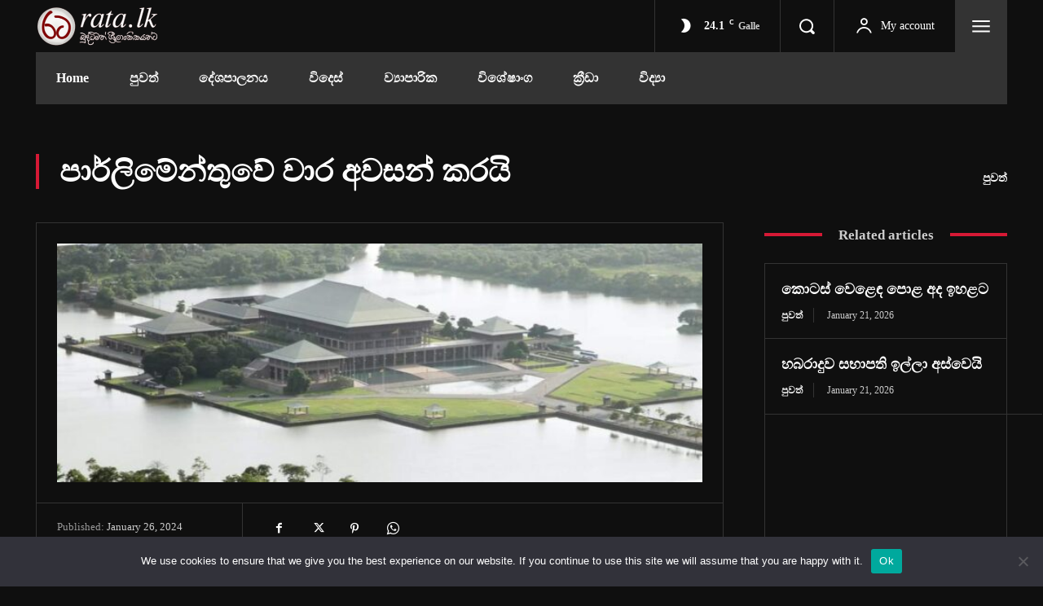

--- FILE ---
content_type: text/html; charset=utf-8
request_url: https://www.google.com/recaptcha/api2/aframe
body_size: 266
content:
<!DOCTYPE HTML><html><head><meta http-equiv="content-type" content="text/html; charset=UTF-8"></head><body><script nonce="ngS3cdTbCzdBUTLmVyKxmA">/** Anti-fraud and anti-abuse applications only. See google.com/recaptcha */ try{var clients={'sodar':'https://pagead2.googlesyndication.com/pagead/sodar?'};window.addEventListener("message",function(a){try{if(a.source===window.parent){var b=JSON.parse(a.data);var c=clients[b['id']];if(c){var d=document.createElement('img');d.src=c+b['params']+'&rc='+(localStorage.getItem("rc::a")?sessionStorage.getItem("rc::b"):"");window.document.body.appendChild(d);sessionStorage.setItem("rc::e",parseInt(sessionStorage.getItem("rc::e")||0)+1);localStorage.setItem("rc::h",'1769123412025');}}}catch(b){}});window.parent.postMessage("_grecaptcha_ready", "*");}catch(b){}</script></body></html>

--- FILE ---
content_type: application/x-javascript
request_url: https://rata.lk/wp-content/cache/asset-cleanup/js/item/td-composer__legacy__newspaper__js__tdpopupmodal-js-v71cb5d5326abb4151ab0e909debb70eb9515c3e7.js
body_size: 1750
content:
/*!/wp-content/plugins/td-composer/legacy/Newspaper/js/tdPopupModal.js*/
var $jscomp=$jscomp||{};$jscomp.scope={};$jscomp.arrayIteratorImpl=function(a){var b=0;return function(){return b<a.length?{done:!1,value:a[b++]}:{done:!0}}};$jscomp.arrayIterator=function(a){return{next:$jscomp.arrayIteratorImpl(a)}};$jscomp.makeIterator=function(a){var b="undefined"!=typeof Symbol&&Symbol.iterator&&a[Symbol.iterator];return b?b.call(a):$jscomp.arrayIterator(a)};var tdPopupModal={};jQuery().ready(function(){tdPopupModal.init()});(function(){tdPopupModal={ui_events:"mouseover click keydown wheel touchmove touchstart".split(" "),items:[],item:function(){this.blockUid=this.uid="";this.modalObj=this.triggerBtnObj=void 0;this.closeModals=[];this._modal_trigger_types=[];this._modal_content_load_data=this._modal_content_load=this._modal_open_position="";this._site_scroll=!0;this._is_initialized=this._show_modal_in_composer=this._in_composer=this._is_modal_open=!1},init:function(){tdPopupModal.items=[];this._is_running=!1},_initialize_item:function(a){if(!0!==a._is_initialized){a._is_initialized=!0;if(a._in_composer){var b=document.getElementsByClassName(a.blockUid)[0];b.classList.contains("tdc-element-selected")&&!0===a._show_modal_in_composer&&tdPopupModal.modalOpen(a);(new MutationObserver(function(b,c){b.forEach(function(b){"class"===b.attributeName&&(b=b.target.classList,b.contains("tdc-element-selected")&&!b.contains("tdc-dragged")?!0===a._show_modal_in_composer?tdPopupModal.modalOpen(a):tdPopupModal.modalClose(a):tdPopupModal.modalClose(a))})})).observe(b,{attributes:!0})}else if(tdPopupModal.modalManageOpenState(a),tdPopupModal.modalManageCloseState(a),"ui_delayed"===a._modal_content_load)a.modalObj.on("ui_delayed_load",function(){tdPopupModal.modalLoadContent(a)});tdPopupModal.modalOpenPosition(a)}},addItem:function(a){if("undefined"===typeof a.uid)throw"item.uid is not defined";tdPopupModal.items.push(a);tdPopupModal._initialize_item(a)},getItem:function(a){for(var b=0;b<tdPopupModal.items.length;b++)if(tdPopupModal.items[b].uid===a)return tdPopupModal.items[b];return!1},modalManageOpenState:function(a){for(var b={},d=$jscomp.makeIterator(Object.entries(a._modal_trigger_types)),c=d.next();!c.done;b={$jscomp$loop$prop$trigger_options$6:b.$jscomp$loop$prop$trigger_options$6},c=d.next()){c=$jscomp.makeIterator(c.value);var e=c.next().value;b.$jscomp$loop$prop$trigger_options$6=c.next().value;switch(e){case "button":a.triggerBtnObj.click(function(b){b.preventDefault();tdPopupModal.modalOpen(a)});break;case "page_load":c=b.$jscomp$loop$prop$trigger_options$6.modal_open_delay;var f=b.$jscomp$loop$prop$trigger_options$6.modal_close_after,g=b.$jscomp$loop$prop$trigger_options$6.modal_prevent_open;e=a.uid;0==g&&tdPopupModal.setCookie(e,"",g);""!=tdPopupModal.getCookie(e)||a._is_modal_open||setTimeout(function(){tdPopupModal.modalOpen(a);0<f&&a._is_modal_open&&setTimeout(function(){tdPopupModal.modalClose(a);var b=a.uid;0<g&&""==tdPopupModal.getCookie(b)&&tdPopupModal.setCookie(b,"set",g)},f)},c);break;case "cursor_area":c=function(b){return function(c){""===tdPopupModal.getCookie(a.uid)&&b.$jscomp$loop$prop$trigger_options$6.area_vertical_space.trim()>=c.y&&tdPopupModal.modalOpen(a)}}(b);document.addEventListener("mousemove",tdPopupModal._checkModal(c,300));break;case "scroll":c=function(b){return function(c){if(""===tdPopupModal.getCookie(a.uid)){var d=b.$jscomp$loop$prop$trigger_options$6.scroll_distance.trim();0<d.indexOf("%")?(d=parseInt(d.replace(/%/gi,""),10),100*window.scrollY/document.body.clientHeight>d&&tdPopupModal.modalOpen(a)):(0<d.indexOf("px")&&(d=parseInt(d.replace(/px/gi,""),10)),c.target.scrollingElement.scrollTop>d&&tdPopupModal.modalOpen(a))}}}(b),document.addEventListener("scroll",tdPopupModal._checkModal(c,10))}}},_checkModal:function(a,b){var d=Date.now()-b;return function(c){for(var e=[],f=0;f<arguments.length;++f)e[f-0]=arguments[f];Date.now()-d>=b&&(d=Date.now(),a.apply(null,e))}},modalManageCloseState:function(a){var b=["tdm-pmh-close"];"over-screen"===a._modal_open_position&&b.push("tdm-popup-modal-bg");jQuery("#tdm-popup-modal-"+a.uid+" .tdm-pmh-close,#tdm-popup-modal-"+a.uid+" .tdm-popup-modal-bg").click(function(){if(!0===a._is_modal_open){tdPopupModal.modalClose(a);for(var b=$jscomp.makeIterator(Object.entries(a._modal_trigger_types)),c=b.next();!c.done;c=b.next()){var e=$jscomp.makeIterator(c.value);c=e.next().value;e=e.next().value;switch(c){case "page_load":c=e.modal_prevent_open;e=a.uid;0<c&&""==tdPopupModal.getCookie(e)&&tdPopupModal.setCookie(e,"set",c);break;case "cursor_area":c=e.modal_area_prevent_open;0<c&&""===tdPopupModal.getCookie(a.uid)&&tdPopupModal.setCookie(a.uid,"set",c);break;case "scroll":c=e.modal_scroll_prevent_open,0<c&&""===tdPopupModal.getCookie(a.uid)&&tdPopupModal.setCookie(a.uid,"set",c)}}}})},modalOpenPosition:function(a){switch(a._modal_open_position){case "over-screen":a.modalObj.detach().prependTo("body"),a.modalObj.attr("style","")}},modalOpen:function(a){if(!a._is_modal_open){a.modalObj.addClass("tdm-popup-modal-open");a._is_modal_open=!0;a._site_scroll||jQuery("body").addClass("tdm-popup-modal-prevent-scroll");a.modalObj.trigger("tdPopupModal.show");for(var b=$jscomp.makeIterator(Object.entries(a.closeModals)),d=b.next();!d.done;d=b.next())d=$jscomp.makeIterator(d.value),d.next(),d=d.next().value,tdPopupModal.getItem(d)&&jQuery("#tdm-popup-modal-"+a.closeModals+" .tdm-pmh-close").click()}},modalClose:function(a){a._is_modal_open&&(a.modalObj.removeClass("tdm-popup-modal-open"),a._is_modal_open=!1,a._site_scroll||jQuery("body").removeClass("tdm-popup-modal-prevent-scroll"),a.modalObj.trigger("tdPopupModal.close"),tdShowVideo._pauseModalPlayers())},setCookie:function(a,b,d){var c=new Date;c.setTime(c.getTime()+d);d="expires="+c.toUTCString();document.cookie=a+"="+b+";"+d+";path=/"},getCookie:function(a){a+="=";for(var b=decodeURIComponent(document.cookie).split(";"),d=0;d<b.length;d++){for(var c=b[d];" "==c.charAt(0);)c=c.substring(1);if(0==c.indexOf(a))return c.substring(a.length,c.length)}return""},deleteItem:function(a){for(var b=0;b<tdPopupModal.items.length;b++)if(tdPopupModal.items[b].blockUid===a)return a=jQuery("body"),!tdPopupModal.items[b]._site_scroll&&a.hasClass("tdm-popup-modal-prevent-scroll")&&a.removeClass("tdm-popup-modal-prevent-scroll"),jQuery("#tdm-popup-modal-"+tdPopupModal.items[b].uid).remove(),tdPopupModal.items.splice(b,1),!0;return!1},resetItems:function(){tdPopupModal.items=[]},loadDelayed:function(a){for(a=0;a<tdPopupModal.items.length;a++){var b=tdPopupModal.items[a];"ui_delayed"!==b._modal_content_load||b._in_composer||b.modalObj.trigger("ui_delayed_load")}tdPopupModal.ui_events.forEach(function(a){window.removeEventListener(a,tdPopupModal.loadDelayed)})},modalLoadContent:function(a){var b=jQuery.parseJSON(a._modal_content_load_data),d=b.content_source,c=a.modalObj.find(".tdm-pm-body");"custom_code"===d&&c.append(b.content);if("page"===d){var e=b.page_id;jQuery.ajax({type:"POST",url:td_ajax_url,data:{action:"tdb_get_modal_page",pageId:e,td_res_context_registered_atts:td_res_context_registered_atts},success:function(a,b,d){a=jQuery.parseJSON(a);"undefined"!==typeof a.content&&(jQuery(a.content).appendTo(c),"undefined"!==typeof window.tdAnimationStack&&!0===window.tdAnimationStack.activated&&window.tdAnimationStack.reinit())},error:function(a,b,c){console.group("%c tdPopupModal.modalLoadContent/tdb_get_modal_page: error","color: orangered;");console.log("Post: ",{pageId:e});console.log("Error data: ",{errorThrown:c,textStatus:b,status:void 0!==a.status?a.status:"",MLHttpRequest:a});console.groupEnd()}})}}}})();jQuery(document).ready(function(){tdPopupModal.ui_events.forEach(function(a){window.addEventListener(a,tdPopupModal.loadDelayed,{passive:!0})})})
;

--- FILE ---
content_type: application/x-javascript
request_url: https://rata.lk/wp-content/cache/asset-cleanup/js/item/td-cloud-library__assets__js__tdbsearch-js-va749624fc90361450355f231c082a371ef27779e.js
body_size: 1168
content:
/*!/wp-content/plugins/td-cloud-library/assets/js/tdbSearch.js*/
var tdbSearch={};(function(){tdbSearch={items:[],init:function(){tdbSearch.items=[]},item:function(){this.jqueryObj=this.blockAtts=this.blockUid=void 0;this._is_search_open=!1;this._is_live_search_active=!0;this._last_request_results_count=this._current_selection_index=0;this._first_down_up=!0;this._resultsLimit=void 0;this._openSearchFormClass="";this._is_initialized=this.disable_trigger=this.isSearchFormFull=this.inComposer=!1},_initialize_item:function(a){if(!0!==a._is_initialized){jQuery(document).on("click",function(b){!0===a._is_search_open&&(a.jqueryObj.find("*").find(b.target).length||tdbSearch.hide_search_box(a))});if(!a.disable_trigger)a.jqueryObj.find(".tdb-head-search-btn").on("click",function(b){b.preventDefault();b.stopPropagation();!0===a._is_search_open?tdbSearch.hide_search_box(a):tdbSearch.show_search_box(a)});a._is_live_search_active&&!a.inComposer&&a.jqueryObj.find(".tdb-head-search-form-input").keydown(function(b){if(b.which&&39===b.which||b.keyCode&&39===b.keyCode||b.which&&37===b.which||b.keyCode&&37===b.keyCode)tdbSearch.set_input_focus(a);else{if(b.which&&13===b.which||b.keyCode&&13===b.keyCode)return b=a.jqueryObj.find(".tdb-aj-cur-element"),0<b.length?window.location=b.find(".entry-title a").attr("href"):jQuery(this).parent().parent().submit(),!1;if(b.which&&40===b.which||b.keyCode&&40===b.keyCode)return tdbSearch.move_prompt_down(a),!1;if(b.which&&38===b.which||b.keyCode&&38===b.keyCode)return tdbSearch.move_prompt_up(a),!1;(b.which&&8===b.which||b.keyCode&&8===b.keyCode)&&1===jQuery(this).val().length&&a.jqueryObj.find(".tdb-aj-search").empty();tdbSearch.set_input_focus(a);setTimeout(function(){tdbSearch.do_ajax_call(a)},100);return!0}});if(!a.disable_trigger){var c=0<jQuery("."+a.blockUid).parents(".td-header-template-wrap").length;window.tdb_p_autoload_vars.isAjax?c||(a.isSearchFormFull?tdbSearch.searchFormWidth(a,!0,a.inComposer):tdbSearch.searchFormWidth(a,!1,a.inComposer)):a.isSearchFormFull?tdbSearch.searchFormWidth(a,!0,a.inComposer):tdbSearch.searchFormWidth(a,!1,a.inComposer)}a._is_initialized=!0}},addItem:function(a){if("undefined"===typeof a.blockUid)throw"item.blockUid is not defined";tdbSearch.items.push(a);tdbSearch._initialize_item(a)},deleteItem:function(a){for(var c=0;c<tdbSearch.items.length;c++)if(tdbSearch.items[c].blockUid===a)return tdbSearch.items.splice(c,1),!0;return!1},searchFormWidth:function(a,c,b){function e(){k=-f.left+"px";g.attr("style",g.attr("style")+";left:"+k)}var d=a.jqueryObj,f,h,k,g=d.find(".tdb-drop-down-search");jQuery(window).resize(function(){var a=d.offset().left;c?(g.attr("style","width: "+jQuery("body").outerWidth()+"px !important; left: -"+a+"px;"),setTimeout(function(){f=d.offset();h=f.left;e();b&&setInterval(function(){f=d.offset();f.left!==h&&(e(),h=f.left)},1E3)},500)):g.attr("style","width: "+jQuery("body").outerWidth()+"px !important;")});a.inComposer&&jQuery(window).resize()},show_search_box:function(a){a.jqueryObj.find(".tdb-drop-down-search").addClass(a._openSearchFormClass);!0!==tdDetect.isIos&&setTimeout(function(){document.querySelector("."+a.blockUid+" .tdb-head-search-form-input").focus()},200);a._is_search_open=!0},hide_search_box:function(a){a.jqueryObj.find(".tdb-drop-down-search").removeClass(a._openSearchFormClass);a._is_search_open=!1},move_prompt_up:function(a){!0===a._first_down_up?(a._first_down_up=!1,0===a._current_selection_index?a._current_selection_index=a._last_request_results_count-1:a._current_selection_index--):0===a._current_selection_index?a._current_selection_index=a._last_request_results_count:a._current_selection_index--;tdbSearch._repaintCurrentElement(a)},move_prompt_down:function(a){!0===a._first_down_up?a._first_down_up=!1:a._current_selection_index===a._last_request_results_count?a._current_selection_index=0:a._current_selection_index++;tdbSearch._repaintCurrentElement(a)},set_input_focus:function(a){a._current_selection_index=0;a._first_down_up=!0;a.jqueryObj.find(".tdb-search-form").fadeTo(100,1);a.jqueryObj.find(".td_module_wrap").removeClass("tdb-aj-cur-element")},remove_input_focus:function(a){0!==a._last_request_results_count&&a.jqueryObj.find(".tdb-head-search-form-input").addClass("tdb-head-search-nofocus")},_repaintCurrentElement:function(a){a.jqueryObj.find(".td_module_wrap").removeClass("tdb-aj-cur-element");a._current_selection_index>a._last_request_results_count-1?(a.jqueryObj.find(".tdb-search-form").fadeTo(100,1),a.jqueryObj.find(".tdb-head-search-form-input").removeClass("tdb-head-search-nofocus")):(tdbSearch.remove_input_focus(a),a.jqueryObj.find(".td_module_wrap").eq(a._current_selection_index).addClass("tdb-aj-cur-element"))},do_ajax_call:function(a){var c=a.jqueryObj.find(".tdb-head-search-form-input").val();""===c?tdbSearch.set_input_focus(a):tdLocalCache.exist("tdb-"+c)?tdbSearch.process_ajax_response(tdLocalCache.get("tdb-"+c),a):jQuery.ajax({type:"POST",url:td_ajax_url,data:{action:"td_ajax_search",module:"tdb_module_search",atts:a.blockAtts,td_string:c,limit:a._resultsLimit},success:function(b,e,d){tdLocalCache.set("tdb-"+c,b);tdbSearch.process_ajax_response(b,a)},error:function(a,c,d){window.console.log(d)}})},process_ajax_response:function(a,c){var b=c.jqueryObj.find(".tdb-head-search-form-input").val(),e=c.jqueryObj.find(".tdb-aj-search");""===b?e.empty():(a=jQuery.parseJSON(a),a.td_search_query===b&&(c._current_selection_index=0,c._last_request_results_count=a.td_total_in_list,c._first_down_up=!0,e.html(a.td_data),"undefined"!==typeof window.tdAnimationStack&&!0===window.tdAnimationStack.activated&&(window.tdAnimationStack.check_for_new_items(".tdb-aj-search .td-animation-stack",window.tdAnimationStack.SORTED_METHOD.sort_left_to_right,!0,!1),window.tdAnimationStack.compute_items(!1))))},hideAllItems:function(){tdbSearch.items.forEach(function(a){tdbSearch.hide_search_box(a)})}}})();jQuery().ready(function(){tdbSearch.init();setTimeout(function(){jQuery(window).resize()},500)})
;